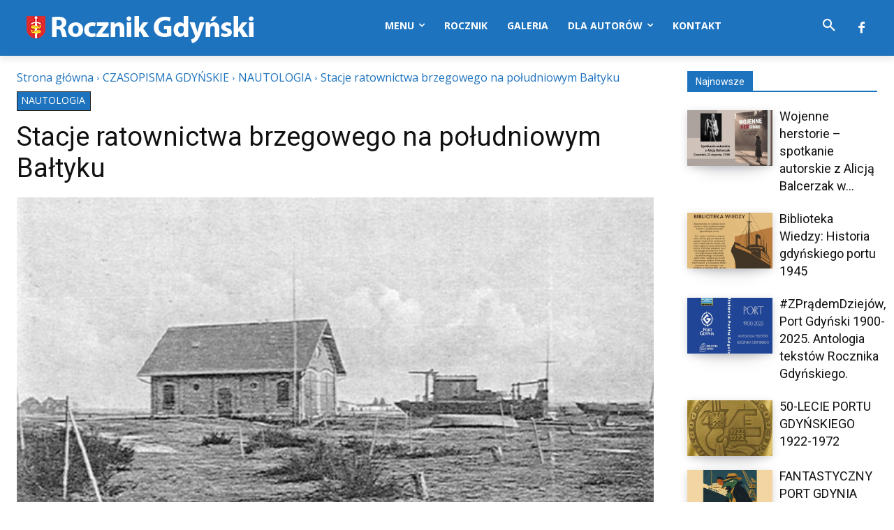

--- FILE ---
content_type: text/html; charset=utf-8
request_url: https://www.google.com/recaptcha/api2/aframe
body_size: 266
content:
<!DOCTYPE HTML><html><head><meta http-equiv="content-type" content="text/html; charset=UTF-8"></head><body><script nonce="iAD7a4R7SauAEB_5sAWiBA">/** Anti-fraud and anti-abuse applications only. See google.com/recaptcha */ try{var clients={'sodar':'https://pagead2.googlesyndication.com/pagead/sodar?'};window.addEventListener("message",function(a){try{if(a.source===window.parent){var b=JSON.parse(a.data);var c=clients[b['id']];if(c){var d=document.createElement('img');d.src=c+b['params']+'&rc='+(localStorage.getItem("rc::a")?sessionStorage.getItem("rc::b"):"");window.document.body.appendChild(d);sessionStorage.setItem("rc::e",parseInt(sessionStorage.getItem("rc::e")||0)+1);localStorage.setItem("rc::h",'1769058738246');}}}catch(b){}});window.parent.postMessage("_grecaptcha_ready", "*");}catch(b){}</script></body></html>